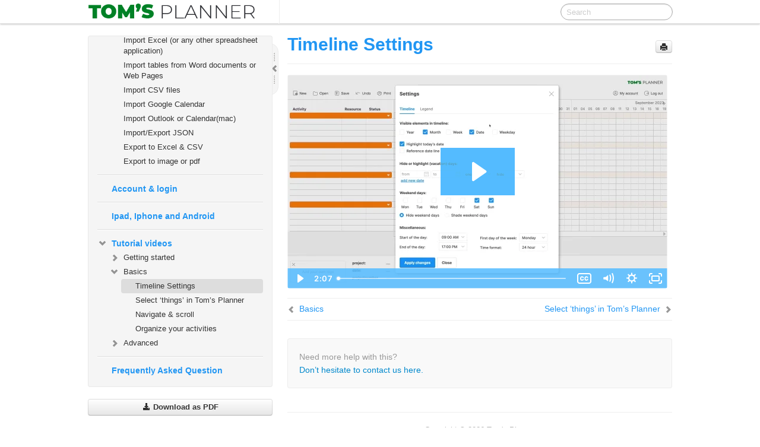

--- FILE ---
content_type: text/html; charset=utf-8
request_url: https://plan.tomsplanner.com/documentation/manual/en/1/en/topic/timeline-settings
body_size: 29338
content:
    <!DOCTYPE html>
          <html lang="en">
          <head>
        <meta charset="utf-8">
        <title>Timeline Settings -  - 1</title>
        <meta http-equiv="Content-Type" content="text/html; charset=UTF-8">
        <meta content="width=device-width, initial-scale=1.0" name="viewport">
        <meta name="keywords" content="">
        <meta name="description" content="">
        <meta name="baseUrl" content="https://www.manula.com/">
        
        <link rel="preconnect" href="https://static.manula.com/" crossorigin>
        <link rel="dns-prefetch" href="https://static.manula.com/">
        
            <link rel="preconnect" href="https://cdn.manula.com/" crossorigin>
    <link rel="dns-prefetch" href="https://cdn.manula.com/">
      <meta property="og:type" content="website">
      <meta property="og:site_name" content="Tom's Planner">
      <link rel="canonical" href="https://plan.tomsplanner.com/documentation/manual/en/1/en/topic/timeline-settings">
      
      <meta name="topic-selected" content="843387" data-slug="timeline-settings">
        <!-- OpenGraph -->
        <meta property="og:title" content="Timeline Settings -  - 1">
        
                
        <meta property="og:description" content="">
        <meta property="og:url" content="https://plan.tomsplanner.com/documentation/manual/en/1/en/topic/timeline-settings">
        
        <!-- Twitter Card -->
        <meta name="twitter:card" content="summary" />
        <meta name="twitter:site" content="@ManulaSoftware" />
        <meta name="xhrTopicEndpoint" content="https://plan.tomsplanner.com/documentation/manual/en/1/en/xhr-topic">
              <link type="image/x-icon" href="https://cdn.manula.com/user/7590/img/favicon-96x96.png?v=20190220151055" rel="shortcut icon">
      <link rel="apple-touch-icon" href="https://cdn.manula.com/user/7590/img/favicon-96x96.png?v=20190220151055">
            <link rel="stylesheet" href="https://static.manula.com/css/bootstrap-2.0.3.min.css" type="text/css">
    <link rel="stylesheet" href="https://static.manula.com/css/bootstrap-responsive-2.0.3.min.css" type="text/css">
    <link rel="stylesheet" href="https://static.manula.com/css/tippy-theme.6.3.1.light.css" type="text/css">
    <link rel="stylesheet" href="https://static.manula.com/css/screen.css?v=20240402" type="text/css">
    <link rel="stylesheet" href="https://static.manula.com/css/jquery.fancybox-2.1.7.min.css" type="text/css">
    <link rel="stylesheet" href="https://static.manula.com/css/print.css?v=20240402" type="text/css" media="print">

        <style type="text/css">
      .content-wrapper {
        max-width: 1024px;
      }

      pre, code {
        word-break: break-all;
        word-wrap: break-word;
        white-space: pre;
        white-space: pre-wrap;
      }
      pre, code {
        prince-text-replace: '&' '&\200B'
      }

      
              #topic-header h1 {
          color: #2196f3;
          font-family:Helvetica Neue,Helvetica,Arial,sans-serif;
        }
      
      #topic-body, #topic-body p, #topic-body li {
        font-size: 14px;
        font-family: Helvetica Neue,Helvetica,Arial,sans-serif;
        color: #333333;
        line-height: 1.5em;
      }

      #topic-body h1, #topic-body .h1 {
        font-size: 30px;
        font-family: Helvetica Neue,Helvetica,Arial,sans-serif;
        color: #2196f3;
      }
      #topic-body h2, #topic-body .h2 {
        font-size: 24px;
        font-family: Helvetica Neue,Helvetica,Arial,sans-serif;
        color: #2196f3;
      }
      #topic-body h3, #topic-body .h3 {
        font-size: 18px;
        font-family: Helvetica Neue,Helvetica,Arial,sans-serif;
        color: #2196f3;
      }
      #topic-body h4, #topic-body .h4 {
        font-size: 14px;
        font-family: Helvetica Neue,Helvetica,Arial,sans-serif;
        color: #2196f3;
      }
      #topic-body h5, #topic-body .h5 {
        font-size: 14px;
        font-family: Helvetica Neue,Helvetica,Arial,sans-serif;
        color: #2196f3;
      }

      #topic-body h6, #topic-body .h6 {
        font-size: 14px;
        font-family: Helvetica Neue,Helvetica,Arial,sans-serif;
        color: #2196f3;
      }

      #topic-body h7, #topic-body .h7 {
        font-size: 14px;
        font-family: Helvetica Neue,Helvetica,Arial,sans-serif;
        color: #2196f3;
      }


      #topic-body a {
        color: #2196f3;
      }
      #topic-body a:hover {
        color: #0074d1;
      }
      
      
      #topic-body sup a {text-decoration: none;}
      
      .search-result h3, .search-result h4 {color: #2196f3;}
      .search-result h4 a {color: #2196f3;}

                        .navbar-inner {
            background-color: #ffffff;
            background-image: none;
          }
          .navbar .divider-vertical {
            background-color: #ffffff;
            border-right-color: #eeeeee;
          }
              
        .navbar .brand, navbar .brand:hover,
        .navbar .nav > li > a, .navbar .nav > li > a:hover {
          color: #FFFFFF;
          text-shadow: 1px 1px #bbbbbb;
          font-family: Helvetica Neue,Helvetica,Arial,sans-serif;
        }
        .navbar-search .search-query {
          border-color: #aaaaaa;
        }
        .navbar .btn-navbar {
          background-color: #32a7f4;
          background-image: -moz-linear-gradient(top, #43b8f5, #2196f3);
          background-image: -ms-linear-gradient(top, #43b8f5, #2196f3);
          background-image: -webkit-gradient(linear, 0 0, 0 100%, from(#43b8f5), to(#2196f3));
          background-image: -webkit-linear-gradient(top, #43b8f5, #2196f3);
          background-image: -o-linear-gradient(top, #43b8f5, #2196f3);
          background-image: linear-gradient(top, #43b8f5, #2196f3);
          filter: progid:dximagetransform.microsoft.gradient(startColorstr='#43b8f5', endColorstr='#2196f3', GradientType=0);
        }
        .navbar .btn-navbar:hover {
          background-color: #43b8f5;
        }
        #manual-toc > li > a,
        #manual-toc-phone > li > a {
          color: #2196f3;
          font-family: Helvetica Neue,Helvetica,Arial,sans-serif;
        }

        #manual-toc > li > ul a,
        #manual-toc-phone > li > ul a {
          color: #333333;
          font-family: Helvetica Neue,Helvetica,Arial,sans-serif;
        }
        
        #content .topic-prev-next a,
        #comment-container a.btn-show-comment-form {
          color: #2196f3;
        }
        #content .topic-prev-next a:hover,
        #comment-container a.btn-show-comment-form:hover {
          color: #0074d1;
        }
          </style>

    <!--[if IE 8]>
    	<link rel="stylesheet" href="https://static.manula.com/css/screen-ie8.css?v=20240402" type="text/css">
    <![endif]-->

    
          <link rel="stylesheet" href="https://cdn.manula.com/user/7590/1471053049_styles.css?v=20190826060329" type="text/css">
    
    
        
                  <!-- Google Analytics -->
  		  		  <script>
  		        (function(i,s,o,g,r,a,m){i['GoogleAnalyticsObject']=r;i[r]=i[r]||function(){
        (i[r].q=i[r].q||[]).push(arguments)},i[r].l=1*new Date();a=s.createElement(o),
        m=s.getElementsByTagName(o)[0];a.async=1;a.src=g;m.parentNode.insertBefore(a,m)
        })(window,document,'script','https://www.google-analytics.com/analytics.js','ga');
        
                  ga('create', 'UA-37389943-2', 'auto');
          ga('send', 'pageview', {
            'anonymizeIp': true
          });
                
                  ga('create', 'UA-264227-5', 'auto', 'manulaCustomer');
          ga('manulaCustomer.send', 'pageview', {
            'anonymizeIp': true
          });
              </script>
      <!-- End Google Analytics -->
                      <!-- Google Tag Manager -->
  		  		  <script>
  		          (function(w,d,s,l,i){w[l]=w[l]||[];w[l].push({'gtm.start':
          new Date().getTime(),event:'gtm.js'});var f=d.getElementsByTagName(s)[0],
          j=d.createElement(s),dl=l!='dataLayer'?'&l='+l:'';j.async=true;j.src=
          'https://www.googletagmanager.com/gtm.js?id='+i+dl;f.parentNode.insertBefore(j,f);
          })(window,document,'script','dataLayer','G-5NMCC9LVGT');
      </script>
      <!-- End Google Tag Manager -->
          </head>
      <body class="media-screen manual topic topic-843387 xhr-topics">
            <div class="navbar navbar-fixed-top">
      <div class="navbar-inner">
        <div class="content-wrapper">
          <div class="container-fluid">

            <!-- company logo -->
                          <a href="https://www.tomsplanner.com"><img src="https://manula.r.sizr.io/logo-top/user/7590/img/415x37.png" class="pull-left custom-nav-logo" alt=""></a>
                        <!-- end company logo -->

            <!-- start languages & login -->
            <ul id="manual-topic-language" class="nav pull-right">
                                                    </ul>
            <!-- end languages -->
            <div>
            <!-- phone bar -->
            <div id="nav-phone-branding" class="clearfix">
              <a href="https://plan.tomsplanner.com/documentation/manual/en?v=1&l=en" class="brand brand-phone"></a>
              <div class="btn-group pull-left">
                                              </div>
            </div>

            <div id="nav-phone-service" class="clearfix">
              <a class="btn btn-navbar toc-toggle" data-toggle="collapse" data-target=".nav-collapse" style="white-space:nowrap;">
                <span class="browse" style="padding-left:25px;">Table of Contents</span>
                <span class="icon-bar"></span>
                <span class="icon-bar"></span>
                <span class="icon-bar"></span>
              </a>
              <!-- copy desktop code for search-box to this place with js -->
            </div>
            <!-- end phone/tablet bar -->


            <!-- desktop/tablet bar -->
            <a class="brand brand-large" href="https://plan.tomsplanner.com/documentation/manual/en?v=1&l=en">
                          </a>

            <ul class="nav main">
              <li class="divider-vertical"></li>
                              <li class="dropdown">
                  
                  
                </li>
                          </ul>


            <form method="get" id="manual-topic-search" class="navbar-search pull-right" action="https://plan.tomsplanner.com/documentation/manual/en/1/en/search">
              <input type="text" name="q" value="" class="search-query" placeholder="Search" title="Search">
            </form>
            <!-- end desktop bar -->
            </div>
          </div>
        </div>
      </div>
    </div>

    <div id="nav-phone" class="nav-collapse collapse">
    <div class="well">
      <!-- <h6 style="color: #999; margin-bottom:10px;">Table of Contents</h6> -->
      <!-- copy desktop code for toc to this place with js -->
    </div>
    </div>
      <div class="content-wrapper">
        <div class="container-fluid">
                      <div class="row-fluid">
              <div id="sidebar" class="span4">
                  	<!-- OUTER MENU TOGGLE -->
    <div class="box x-box-set-width box-gn-icon-menu-outer">
  		<a class="alert gn-icon-menu-outer x-toggle-toc-menu" style="display:none;" title=""><img src="https://static.manula.com/img/vgrabber.png" alt="Grab" /><i class="icon-chevron-right"></i><img src="https://static.manula.com/img/vgrabber.png" alt="Grab"/></a>
  	</div>
  	<!-- END OUTER MENU TOGGLE -->
    
    <div class="box box-toc" style="">
  		<!-- INNER MENU TOGGLE -->
  		<a class="gn-icon-menu-inner x-toggle-toc-menu" title="">
  			<span class="arrow-2-3"><img src="https://static.manula.com/img/vgrabber.png" alt="Grab"/><i class="icon-chevron-left"></i><img src="https://static.manula.com/img/vgrabber.png" alt="Grab"/></span>
  		</a>
  		<!-- INNER MENU TOGGLE -->

      <div class="well sidebar-nav">
        <ul id="manual-toc" class="toc toc-expandable x-delay-visibility" data-state-id="8974" data-toc-depth-max="1"><li class="divider"></li>
<li class="nav-header" data-product-topic-id="143937" data-topic-id="127237" data-topic-name="introduction"><a href="https://plan.tomsplanner.com/documentation/manual/en/1/en/topic/introduction">Introduction</a></li><li class="divider"></li>
<li class="nav-header" data-product-topic-id="477265" data-topic-id="423280" data-topic-name="quick-start"><a href="https://plan.tomsplanner.com/documentation/manual/en/1/en/topic/quick-start">Get started in 3 minutes</a></li><li class="divider"></li>
<li class="nav-header nav-header-sub" data-product-topic-id="183413" data-topic-id="163383" data-topic-name="the-basics"><a href="https://plan.tomsplanner.com/documentation/manual/en/1/en/topic/the-basics"><i class="icon-chevron-down x-show" data-icon-init="icon-chevron-down" data-icon="icon-chevron-right"></i>The basics</a><ul class="toc-display-183413" data-parent-product-topic-id="183413" data-toc-depth="1">
<li class="" data-product-topic-id="143942" data-topic-id="127242" data-topic-name="open-save"><a href="https://plan.tomsplanner.com/documentation/manual/en/1/en/topic/open-save">Open &amp; Save</a></li>
<li class="nav-header-sub" data-product-topic-id="143943" data-topic-id="127243" data-topic-name="grid"><a href="https://plan.tomsplanner.com/documentation/manual/en/1/en/topic/grid"><i class="icon-chevron-down x-show" data-icon-init="icon-chevron-down" data-icon="icon-chevron-right"></i>Grid</a><ul class="toc-display-143943" data-parent-product-topic-id="143943" data-toc-depth="2">
<li class="" data-product-topic-id="143944" data-topic-id="127244" data-topic-name="rows-and-groups"><a href="https://plan.tomsplanner.com/documentation/manual/en/1/en/topic/rows-and-groups">Rows and groups</a></li>
<li class="" data-product-topic-id="143945" data-topic-id="127245" data-topic-name="columns"><a href="https://plan.tomsplanner.com/documentation/manual/en/1/en/topic/columns">Columns</a></li>
<li class="" data-product-topic-id="143948" data-topic-id="127248" data-topic-name="time-blocks"><a href="https://plan.tomsplanner.com/documentation/manual/en/1/en/topic/time-blocks">Time blocks</a></li>
<li class="" data-product-topic-id="143949" data-topic-id="127249" data-topic-name="icons"><a href="https://plan.tomsplanner.com/documentation/manual/en/1/en/topic/icons">Icons</a></li>
<li class="" data-product-topic-id="143950" data-topic-id="127250" data-topic-name="comments"><a href="https://plan.tomsplanner.com/documentation/manual/en/1/en/topic/comments">Comments</a></li>
<li class="" data-product-topic-id="143951" data-topic-id="127251" data-topic-name="dependencies"><a href="https://plan.tomsplanner.com/documentation/manual/en/1/en/topic/dependencies">Dependencies</a></li></ul></li>
<li class="" data-product-topic-id="143955" data-topic-id="127255" data-topic-name="timeline"><a href="https://plan.tomsplanner.com/documentation/manual/en/1/en/topic/timeline">Timeline</a></li>
<li class="" data-product-topic-id="143956" data-topic-id="127256" data-topic-name="legend"><a href="https://plan.tomsplanner.com/documentation/manual/en/1/en/topic/legend">Legend</a></li>
<li class="" data-product-topic-id="143958" data-topic-id="127258" data-topic-name="logo"><a href="https://plan.tomsplanner.com/documentation/manual/en/1/en/topic/logo">Logo</a></li>
<li class="" data-product-topic-id="143959" data-topic-id="127259" data-topic-name="plugins"><a href="https://plan.tomsplanner.com/documentation/manual/en/1/en/topic/plugins">Plugins</a></li>
<li class="" data-product-topic-id="143963" data-topic-id="127263" data-topic-name="printing"><a href="https://plan.tomsplanner.com/documentation/manual/en/1/en/topic/printing">Printing</a></li></ul></li><li class="divider"></li>
<li class="nav-header" data-product-topic-id="183414" data-topic-id="163384" data-topic-name="a-gantt-chart-from-scratch"><a href="https://plan.tomsplanner.com/documentation/manual/en/1/en/topic/a-gantt-chart-from-scratch">Plan your first project</a></li><li class="divider"></li>
<li class="nav-header" data-product-topic-id="183412" data-topic-id="163382" data-topic-name="planning-your-assets-or-resources"><a href="https://plan.tomsplanner.com/documentation/manual/en/1/en/topic/planning-your-assets-or-resources">Planing assets or resources</a></li><li class="divider"></li>
<li class="nav-header" data-product-topic-id="183415" data-topic-id="163385" data-topic-name="track-status-and-progress"><a href="https://plan.tomsplanner.com/documentation/manual/en/1/en/topic/track-status-and-progress">Tracking status and progress</a></li><li class="divider"></li>
<li class="nav-header" data-product-topic-id="143953" data-topic-id="127253" data-topic-name="filter-and-search"><a href="https://plan.tomsplanner.com/documentation/manual/en/1/en/topic/filter-and-search">Filter and search</a></li><li class="divider"></li>
<li class="nav-header" data-product-topic-id="143961" data-topic-id="127261" data-topic-name="sharing-and-collaboration"><a href="https://plan.tomsplanner.com/documentation/manual/en/1/en/topic/sharing-and-collaboration">Share and/or collaborate</a></li><li class="divider"></li>
<li class="nav-header" data-product-topic-id="143962" data-topic-id="127262" data-topic-name="include-in-presentations-or-reports"><a href="https://plan.tomsplanner.com/documentation/manual/en/1/en/topic/include-in-presentations-or-reports">Include in presentations or reports</a></li><li class="divider"></li>
<li class="nav-header nav-header-sub" data-product-topic-id="143960" data-topic-id="127260" data-topic-name="import-export"><a href="https://plan.tomsplanner.com/documentation/manual/en/1/en/topic/import-export"><i class="icon-chevron-down x-show" data-icon-init="icon-chevron-down" data-icon="icon-chevron-right"></i>Import &amp; Export</a><ul class="toc-display-143960" data-parent-product-topic-id="143960" data-toc-depth="1">
<li class="" data-product-topic-id="584283" data-topic-id="516232" data-topic-name="ms-project"><a href="https://plan.tomsplanner.com/documentation/manual/en/1/en/topic/ms-project">Import MS Project</a></li>
<li class="" data-product-topic-id="584284" data-topic-id="516233" data-topic-name="import-excel-or-any-other-spreadsheet-application"><a href="https://plan.tomsplanner.com/documentation/manual/en/1/en/topic/import-excel-or-any-other-spreadsheet-application">Import Excel (or any other spreadsheet application)</a></li>
<li class="" data-product-topic-id="584285" data-topic-id="516234" data-topic-name="import-tables-from-word-documents-or-internet-pages"><a href="https://plan.tomsplanner.com/documentation/manual/en/1/en/topic/import-tables-from-word-documents-or-internet-pages">Import tables from Word documents or Web Pages</a></li>
<li class="" data-product-topic-id="584286" data-topic-id="516235" data-topic-name="import-csv-files"><a href="https://plan.tomsplanner.com/documentation/manual/en/1/en/topic/import-csv-files">Import CSV files</a></li>
<li class="" data-product-topic-id="584287" data-topic-id="516236" data-topic-name="import-google-calendar"><a href="https://plan.tomsplanner.com/documentation/manual/en/1/en/topic/import-google-calendar">Import Google Calendar</a></li>
<li class="" data-product-topic-id="645696" data-topic-id="566242" data-topic-name="import-calendars-from-outlook-or-the-mac-calendar-app"><a href="https://plan.tomsplanner.com/documentation/manual/en/1/en/topic/import-calendars-from-outlook-or-the-mac-calendar-app">Import Outlook or Calendar(mac)</a></li>
<li class="" data-product-topic-id="584288" data-topic-id="516237" data-topic-name="import-export-json"><a href="https://plan.tomsplanner.com/documentation/manual/en/1/en/topic/import-export-json">Import/Export JSON</a></li>
<li class="" data-product-topic-id="584290" data-topic-id="516239" data-topic-name="export-to-excel-csv"><a href="https://plan.tomsplanner.com/documentation/manual/en/1/en/topic/export-to-excel-csv">Export to Excel &amp; CSV</a></li>
<li class="" data-product-topic-id="584291" data-topic-id="516240" data-topic-name="export-to-image-or-pdf"><a href="https://plan.tomsplanner.com/documentation/manual/en/1/en/topic/export-to-image-or-pdf">Export to image or pdf</a></li></ul></li><li class="divider"></li>
<li class="nav-header" data-product-topic-id="143941" data-topic-id="127241" data-topic-name="your-tom-s-planner-account-login"><a href="https://plan.tomsplanner.com/documentation/manual/en/1/en/topic/your-tom-s-planner-account-login">Account &amp; login</a></li><li class="divider"></li>
<li class="nav-header" data-product-topic-id="143964" data-topic-id="127264" data-topic-name="ipad-iphone-and-android"><a href="https://plan.tomsplanner.com/documentation/manual/en/1/en/topic/ipad-iphone-and-android">Ipad, Iphone and Android</a></li><li class="divider"></li>
<li class="nav-header nav-header-sub" data-product-topic-id="957382" data-topic-id="843361" data-topic-name="tutorial-videos"><a href="https://plan.tomsplanner.com/documentation/manual/en/1/en/topic/tutorial-videos"><i class="icon-chevron-down x-show" data-icon-init="icon-chevron-down" data-icon="icon-chevron-right"></i>Tutorial videos</a><ul class="toc-display-957382" data-parent-product-topic-id="957382" data-toc-depth="1">
<li class="nav-header-sub" data-product-topic-id="957427" data-topic-id="843404" data-topic-name="getting-started"><a href="https://plan.tomsplanner.com/documentation/manual/en/1/en/topic/getting-started"><i class="icon-chevron-down x-show" data-icon-init="icon-chevron-down" data-icon="icon-chevron-right"></i>Getting started</a><ul class="toc-display-957427" data-parent-product-topic-id="957427" data-toc-depth="2">
<li class="" data-product-topic-id="957383" data-topic-id="843362" data-topic-name="new-to-tom-s-planner"><a href="https://plan.tomsplanner.com/documentation/manual/en/1/en/topic/new-to-tom-s-planner">New to Tom&#8217;s Planner</a></li>
<li class="" data-product-topic-id="957385" data-topic-id="843364" data-topic-name="create-a-gantt-chart-from-scratch-video"><a href="https://plan.tomsplanner.com/documentation/manual/en/1/en/topic/create-a-gantt-chart-from-scratch-video">Create a Gantt Chart from Scratch</a></li></ul></li>
<li class="nav-header-sub" data-product-topic-id="957428" data-topic-id="843405" data-topic-name="basics"><a href="https://plan.tomsplanner.com/documentation/manual/en/1/en/topic/basics"><i class="icon-chevron-down x-show" data-icon-init="icon-chevron-down" data-icon="icon-chevron-right"></i>Basics</a><ul class="toc-display-957428" data-parent-product-topic-id="957428" data-toc-depth="3">
<li class="" data-product-topic-id="957408" data-topic-id="843387" data-topic-name="timeline-settings"><a href="https://plan.tomsplanner.com/documentation/manual/en/1/en/topic/timeline-settings">Timeline Settings</a></li>
<li class="" data-product-topic-id="957400" data-topic-id="843379" data-topic-name="several-ways-to-select-things-in-tom-s-planner"><a href="https://plan.tomsplanner.com/documentation/manual/en/1/en/topic/several-ways-to-select-things-in-tom-s-planner">Select &#8216;things&#8217; in Tom&#8217;s Planner</a></li>
<li class="" data-product-topic-id="957401" data-topic-id="843380" data-topic-name="navigate-scroll"><a href="https://plan.tomsplanner.com/documentation/manual/en/1/en/topic/navigate-scroll">Navigate &amp; scroll</a></li>
<li class="" data-product-topic-id="957393" data-topic-id="843372" data-topic-name="organize-your-activities"><a href="https://plan.tomsplanner.com/documentation/manual/en/1/en/topic/organize-your-activities">Organize your activities</a></li></ul></li>
<li class="nav-header-sub" data-product-topic-id="957429" data-topic-id="843406" data-topic-name="advanced"><a href="https://plan.tomsplanner.com/documentation/manual/en/1/en/topic/advanced"><i class="icon-chevron-down x-show" data-icon-init="icon-chevron-down" data-icon="icon-chevron-right"></i>Advanced</a><ul class="toc-display-957429" data-parent-product-topic-id="957429" data-toc-depth="4">
<li class="" data-product-topic-id="957391" data-topic-id="843370" data-topic-name="planning-assets-or-resources"><a href="https://plan.tomsplanner.com/documentation/manual/en/1/en/topic/planning-assets-or-resources">Planning Assets or Resources</a></li>
<li class="" data-product-topic-id="957425" data-topic-id="843402" data-topic-name="track-status-progress"><a href="https://plan.tomsplanner.com/documentation/manual/en/1/en/topic/track-status-progress">Track Status &amp; Progress</a></li>
<li class="" data-product-topic-id="957398" data-topic-id="843377" data-topic-name="share-collaborate-online"><a href="https://plan.tomsplanner.com/documentation/manual/en/1/en/topic/share-collaborate-online">Share &amp; Collaborate online</a></li>
<li class="" data-product-topic-id="957399" data-topic-id="843378" data-topic-name="publish-and-print"><a href="https://plan.tomsplanner.com/documentation/manual/en/1/en/topic/publish-and-print">Publish and Print</a></li>
<li class="" data-product-topic-id="957406" data-topic-id="843385" data-topic-name="filter-and-find"><a href="https://plan.tomsplanner.com/documentation/manual/en/1/en/topic/filter-and-find">Filter and Find</a></li>
<li class="" data-product-topic-id="957405" data-topic-id="843384" data-topic-name="become-a-pro-tips-tricks"><a href="https://plan.tomsplanner.com/documentation/manual/en/1/en/topic/become-a-pro-tips-tricks">Become a Pro, Tips &amp; Tricks</a></li></ul></li></ul></li><li class="divider"></li>
<li class="nav-header" data-product-topic-id="143965" data-topic-id="127265" data-topic-name="frequently-asked-question-faq"><a href="https://plan.tomsplanner.com/documentation/manual/en/1/en/topic/frequently-asked-question-faq">Frequently Asked Question</a></li></ul>      </div>

                      <a href="https://www.manula.com/manuals/tom-s-planner/manual/1/en/pdf" class="btn btn-block download-pdf" target="_blank" rel="noopener nofollow">
          <i class="icon-download-alt"></i> Download as PDF        </a>
            
      <div class="clearfix"></div>
    </div>
              </div>
              <div id="content" class="span8">
                  
          
            
              <div id="topic-header" class="page-header">
              <a href="#" class="btn btn-mini pull-right print-page" title="Print page" style="margin-top: 8px;"><i class="icon-print"></i></a>
        <h1>
          Timeline Settings        </h1>
      </div>
      
            
      <div id="topic-body" data-highlight="">
                    
             <iframe src="https://fast.wistia.net/embed/iframe/lw0tee26gk" width="640" height="360" data-ratio="0.5625" data-max-w="640" class="video-embed" frameborder="0" allowfullscreen=""></iframe>             
              
              </div>
      
      <div class="clearfix"></div>
      
              <div class="topic-prev-next">
                      <div class="prev">
              <div class="icon"><i class="icon-chevron-left"></i></div>
              <a href="https://plan.tomsplanner.com/documentation/manual/en/1/en/topic/basics" data-topic-name="basics">
                Basics              </a>
            </div>
                                <div class="next">
              <div class="icon"><i class="icon-chevron-right"></i></div>
              <a href="https://plan.tomsplanner.com/documentation/manual/en/1/en/topic/several-ways-to-select-things-in-tom-s-planner" data-topic-name="several-ways-to-select-things-in-tom-s-planner">
                Select &#8216;things&#8217; in Tom&#8217;s Planner              </a>
            </div>
                    <div class="clearfix"></div>
        </div>
      
              <div id="feedback-container" class="well well-lighter" style="margin-top: 20px;">
                      <p class="contact-text pull-left" style="font-size: 14px; color: #999; line-height: 22px; margin-bottom: 0px;">
              <span>Need more help with this?</span><br>
              <a href="https://www.tomsplanner.com/gantt-chart/aboutus.aspx#contact-anchor" target="_blank" rel="noopener">
                Don’t hesitate to contact us here.              </a>
            </p>
          
          
          <div class="clearfix"></div>
          <div id="vote-success-title" class="alert alert-success hide" style="margin-top: 10px;">
            <button data-dismiss="alert" class="close" type="button">×</button> Thanks for your feedback.          </div>
          
                  </div>
          
                        <div id="footer">
              Copyright &copy; 2026 Tom's Planner      
          </div>
              </div>
            </div>
                  </div>
      </div>
                <script src="https://static.manula.com/js/jquery-3.5.0.min.js"></script>
        <script src="https://static.manula.com/js/jquery-migrate-3.3.0.min.js"></script>
        <script src="https://static.manula.com/js/bootstrap-2.0.3.min.js"></script>
        <script src="https://static.manula.com/js/jquery.plugins.js?v=20240402"></script>
        
            <script type="text/javascript" src="https://static.manula.com/js/popper-2.9.1.min.js"></script>
    <script type="text/javascript" src="https://static.manula.com/js/tippy-bundle.6.3.1.umd.min.js"></script>
    <script type="text/javascript" src="https://static.manula.com/js/jquery.manula.js?v=20240402"></script>
    <script type="text/javascript" src="https://static.manula.com/js/jquery.fancybox-2.1.7.min.js"></script>
    
          </body>
    </html>


--- FILE ---
content_type: text/html; charset=utf-8
request_url: https://fast.wistia.net/embed/iframe/lw0tee26gk
body_size: 3449
content:
<!DOCTYPE html>
<html>
<head>
<meta content='width=device-width, user-scalable=no' name='viewport'>
<meta content='noindex' name='robots'>
<meta content='noindex,indexifembedded' name='googlebot'>
<title>Timeline Settings</title>
<link rel="alternate" type="application/json+oembed" href="https://fast.wistia.com/oembed.json?url=https%3A%2F%2Ffast.wistia.com%2Fembed%2Fiframe%2Flw0tee26gk" title="Timeline Settings" />
<meta name="twitter:card" content="player" />
<meta name="twitter:site" content="@wistia" />
<meta name="twitter:title" content="Timeline Settings" />
<meta name="twitter:url" content="https://fast.wistia.net/embed/iframe/lw0tee26gk?twitter=true" />
<meta name="twitter:description" content="2 min 07 sec video" />
<meta name="twitter:image" content="https://embed-ssl.wistia.com/deliveries/db854e806ebf166f8adba79d1935ac12/file." />
<meta name="twitter:player" content="https://fast.wistia.net/embed/iframe/lw0tee26gk?twitter=true" />
<meta name="twitter:player:width" content="435" />
<meta name="twitter:player:height" content="245" />

<script>
  window._inWistiaIframe = true;
</script>
<style>
  html, body {margin:0;padding:0;overflow:hidden;height:100%;}
  object {border:0;}
  #wistia_video,.wistia_embed {height:100%;width:100%;}
</style>
</head>
<body>
<script>
  function addWindowListener (type, callback) {
    if (window.addEventListener) {
      window.addEventListener(type, callback, false);
    } else if (window.attachEvent) {
      window.attachEvent('on' + type, callback);
    }
  }
  
  window.wistiaPostMessageQueue = [];
  addWindowListener('message', function (event) {
    if (!window._wistiaHasInitialized) {
      wistiaPostMessageQueue.push(event);
    }
  });
</script>
<link as='script' crossorigin='anonymous' href='//fast.wistia.net/assets/external/insideIframe.js' rel='modulepreload'>
<script async src='//fast.wistia.net/assets/external/E-v1.js'></script>
<div class='wistia_embed' id='wistia_video'></div>
<script>
  const swatchPreference =  true;
  if (swatchPreference) {
    document.getElementById('wistia_video').innerHTML = '<div class="wistia_swatch" style="height:100%;left:0;opacity:0;overflow:hidden;position:absolute;top:0;transition:opacity 200ms;width:100%;"><img src="https://fast.wistia.net/embed/medias/lw0tee26gk/swatch" style="filter:blur(5px);height:100%;object-fit:contain;width:100%;" alt="" aria-hidden="true" onload="this.parentNode.style.opacity=1;" /></div>';
  }
</script>
<script>
  window.transcriptText = "[MUSIC PLAYING] Welcome to Tom\&#39;s Planner. Let\&#39;s take a look at the timeline and its settings. Here you can choose the scale of your timeline. This is how you zoom in or out on your planning, from a whole month up to five minute increments. This makes planning with Tom\&#39;s Planner really convenient for every phase of your project. \n\nLet\&#39;s say you\&#39;re organizing a conference. So for the year leading up to the event, you might want to plan using a scale of weeks. In the month before the event, you\&#39;ll probably need to plan on a scale of days. And on the day itself, you might even want to plan on a scale of minutes. Tom\&#39;s Planner\&#39;s gotcha covered during all stages of your project. \n\nAnother great feature is that you can customize the visibility of all timeline elements yourself. Just right-click on the timeline and choose Timeline Settings from this menu. By ticking or unticking the boxes of each element, you determine their visibility. For instance, let\&#39;s turn on the week numbers and week days. You can also choose to show the weekend days, which are hidden by default, and you can even make them shaded. \n\nHere you can set the first day of the week, because surprisingly, this differs from country to country. When you\&#39;re planning on the scale of hours or even minutes, it\&#39;s very useful to determine the start and end time of a working day here. And finally, you can select your preferred time format. \n\nOne more thing. The way dates and times are displayed differs per country. Tom\&#39;s Planner makes a best guess of your preferences based on your IP address. However, if you would like to change this, you can do so over here. And then you can change this over here. \n\nNow you know everything there is to know about the timeline and its settings. We\&#39;re excited to have you and hope you enjoy Tom\&#39;s Planner. "
</script>
<script>
  window._wq = window._wq || [];
  window._wq.push(function (W) {
    W.iframeInit({"accountId":453012,"accountKey":"wistia-production_453012","analyticsHost":"https://distillery.wistia.net","formsHost":"https://app.wistia.com","formEventsApi":"/form-stream/1.0.0","aspectRatio":1.7777777777777777,"assets":[{"is_enhanced":false,"type":"original","slug":"original","display_name":"Original File","details":{},"width":1920,"height":1080,"size":66554262,"bitrate":4092,"public":true,"status":2,"progress":1.0,"metadata":{"served_by_media_api":1},"url":"https://embed-ssl.wistia.com/deliveries/f8a7bc4dd8d2104c3aecdb3cc0b274b2.bin","created_at":1648821614},{"is_enhanced":false,"type":"iphone_video","slug":"mp4_h264_195k","display_name":"360p","details":{},"container":"mp4","codec":"h264","width":640,"height":360,"ext":"mp4","size":3171520,"bitrate":195,"public":true,"status":2,"progress":1.0,"metadata":{"max_bitrate":39522,"early_max_bitrate":39522,"average_bitrate":24968,"av_stream_metadata":"{\"Video\":{\"Codec ID\":\"avc1\"},\"Audio\":{\"Codec ID\":\"mp4a-40-2\"}}"},"url":"https://embed-ssl.wistia.com/deliveries/e55e455e220b7e0d44d6d8e4721f38c9be94cb37.bin","created_at":1648821614,"segment_duration":3,"opt_vbitrate":1200},{"is_enhanced":false,"type":"mp4_video","slug":"mp4_h264_163k","display_name":"224p","details":{},"container":"mp4","codec":"h264","width":400,"height":224,"ext":"mp4","size":2656299,"bitrate":163,"public":true,"status":2,"progress":1.0,"metadata":{"max_bitrate":24192,"early_max_bitrate":24192,"average_bitrate":20912,"av_stream_metadata":"{\"Video\":{\"Codec ID\":\"avc1\"},\"Audio\":{\"Codec ID\":\"mp4a-40-2\"}}"},"url":"https://embed-ssl.wistia.com/deliveries/6133c3747dcd30c17b3d08d02e38c795532dd564.bin","created_at":1648821614,"segment_duration":3,"opt_vbitrate":300},{"is_enhanced":false,"type":"md_mp4_video","slug":"mp4_h264_237k","display_name":"540p","details":{},"container":"mp4","codec":"h264","width":960,"height":540,"ext":"mp4","size":3859214,"bitrate":237,"public":true,"status":2,"progress":1.0,"metadata":{"max_bitrate":62458,"early_max_bitrate":62458,"average_bitrate":30382,"av_stream_metadata":"{\"Video\":{\"Codec ID\":\"avc1\"},\"Audio\":{\"Codec ID\":\"mp4a-40-2\"}}"},"url":"https://embed-ssl.wistia.com/deliveries/efbd8c3e3ff411319b7047b57a405fa4e847ccf9.bin","created_at":1648821614,"segment_duration":3,"opt_vbitrate":1800},{"is_enhanced":false,"type":"hd_mp4_video","slug":"mp4_h264_274k","display_name":"720p","details":{},"container":"mp4","codec":"h264","width":1280,"height":720,"ext":"mp4","size":4456165,"bitrate":274,"public":true,"status":2,"progress":1.0,"metadata":{"max_bitrate":87555,"early_max_bitrate":87555,"average_bitrate":35082,"av_stream_metadata":"{\"Video\":{\"Codec ID\":\"avc1\"},\"Audio\":{\"Codec ID\":\"mp4a-40-2\"}}"},"url":"https://embed-ssl.wistia.com/deliveries/88a492760e9f748f23ba53f0b7cfe93da045b673.bin","created_at":1648821614,"segment_duration":3,"opt_vbitrate":3750},{"is_enhanced":false,"type":"hd_mp4_video","slug":"mp4_h264_377k","display_name":"1080p","details":{},"container":"mp4","codec":"h264","width":1920,"height":1080,"ext":"mp4","size":6143937,"bitrate":377,"public":true,"status":2,"progress":1.0,"metadata":{"max_bitrate":126053,"early_max_bitrate":126053,"average_bitrate":48370,"av_stream_metadata":"{\"Video\":{\"Codec ID\":\"avc1\"},\"Audio\":{\"Codec ID\":\"mp4a-40-2\"}}"},"url":"https://embed-ssl.wistia.com/deliveries/2bade8fc7061952e2fb818a779eadfdad5197e61.bin","created_at":1648821614,"segment_duration":3,"opt_vbitrate":5625},{"is_enhanced":false,"type":"storyboard","slug":"storyboard_2000x2260","display_name":"Storyboard","details":{},"width":2000,"height":2260,"ext":"jpg","size":931902,"bitrate":0,"public":true,"status":2,"progress":1.0,"metadata":{"frame_count":"200","aspect_ratio":"1.7777777777777777","frame_height":"113","frame_width":"200"},"url":"https://embed-ssl.wistia.com/deliveries/1e18d8b81da3caa2a290145a701d60d293333256.bin","created_at":1648821614},{"is_enhanced":false,"type":"still_image","slug":"still_image_1920x1080","display_name":"Thumbnail Image","details":{},"width":1920,"height":1080,"size":381817,"bitrate":0,"public":true,"status":2,"progress":1.0,"metadata":{"served_by_media_api":1},"url":"https://embed-ssl.wistia.com/deliveries/db854e806ebf166f8adba79d1935ac12.bin","created_at":1648821958}],"branding":false,"createdAt":1648821614,"distilleryUrl":"https://distillery.wistia.com/x","duration":127.0,"enableCustomerLogo":true,"firstEmbedForAccount":false,"firstShareForAccount":false,"availableTranscripts":[{"bcp47LanguageTag":"en","familyName":"English","familyNativeName":"English","hasCaptions":true,"hasVideoStream":false,"name":"English","nativeName":"English","wistiaLanguageCode":"eng","language":"eng","ietf_language_tag":"eng","alpha3_terminologic":"eng","alpha3_bibliographic":"eng","iso639_2_language_code":"en","english_name":"English","native_name":"English","right_to_left":false,"alpha3Bibliographic":"eng","alpha3Terminologic":"eng","ietfLanguageTag":"eng","iso6392LanguageCode":"en","genericName":"English","genericNativeName":"English"}],"hashedId":"lw0tee26gk","mediaId":88262948,"mediaKey":"wistia-production_88262948","mediaType":"Video","name":"Timeline Settings","preloadPreference":null,"progress":1.0,"protected":false,"projectId":2393849,"seoDescription":"a Tom's Planner tutorials video","showAbout":true,"status":2,"type":"Video","playableWithoutInstantHls":true,"stats":{"loadCount":11161,"playCount":6274,"uniqueLoadCount":8963,"uniquePlayCount":5818,"averageEngagement":0.514015},"trackingTransmitInterval":20,"liveStreamEventDetails":null,"integrations":{},"captions":[{"language":"eng","text":"[MUSIC PLAYING]\n\nWelcome to Tom's Planner.\n\nLet's take a look at the timeline and its settings.\n\nHere you can choose the scale of your timeline.\n\nThis is how you zoom in or out on your planning, from a whole month up to five minute increments. This makes planning with Tom's Planner really convenient for every phase of your project.\n\nLet's say you're organizing a conference.\n\nSo for the year leading up to the event, you might want to plan using a scale of weeks.\n\nIn the month before the event, you'll probably need to plan on a scale of days. And on the day itself, you might even want to plan on a scale of minutes. Tom's Planner's gotcha covered during all stages of your project.\n\nAnother great feature is that you can customize the visibility of all timeline elements yourself.\n\nJust right-click on the timeline and choose Timeline Settings from this menu.\n\nBy ticking or unticking the boxes of each element, you determine their visibility.\n\nFor instance, let's turn on the week numbers and week days. You can also choose to show the weekend days, which are hidden by default, and you can even make them shaded.\n\nHere you can set the first day of the week, because surprisingly, this differs from country to country. When you're planning on the scale of hours or even minutes, it's very useful to determine the start and end time of a working day here. And finally, you can select your preferred time format.\n\nOne more thing. The way dates and times are displayed differs per country. Tom's Planner makes a best guess of your preferences based on your IP address. However, if you would like to change this, you can do so over here. And then you can change this over here.\n\nNow you know everything there is to know about the timeline and its settings. We're excited to have you and hope you enjoy Tom's Planner."}],"hls_enabled":true,"embed_options":{"opaqueControls":false,"playerColor":"54bbff","playerColorGradient":{"on":false,"colors":[["#2949E5",0],["#8fafff",1]]},"plugin":{"captions-v1":{"onByDefault":"false","async":"false"}},"volumeControl":"true","fullscreenButton":"true","controlsVisibleOnLoad":"true","bpbTime":"false","vulcan":true,"branding":"false","stillUrl":"https://embed-ssl.wistia.com/deliveries/db854e806ebf166f8adba79d1935ac12.png","unalteredStillImageAsset":{"url":"https://embed-ssl.wistia.com/deliveries/db854e806ebf166f8adba79d1935ac12.png","width":"1920","height":"1080"},"thumbnailAltText":"timeline settings in Tom's Planner","autoPlay":"false","endVideoBehavior":"default","playButton":"true","smallPlayButton":"true","playbar":"true","settingsControl":"true","playbackRateControl":"true","qualityControl":"true","newRoundedIcons":true,"shouldShowCaptionsSettings":true},"embedOptions":{"opaqueControls":false,"playerColor":"54bbff","playerColorGradient":{"on":false,"colors":[["#2949E5",0],["#8fafff",1]]},"plugin":{"captions-v1":{"onByDefault":"false","async":"false"}},"volumeControl":"true","fullscreenButton":"true","controlsVisibleOnLoad":"true","bpbTime":"false","vulcan":true,"branding":"false","stillUrl":"https://embed-ssl.wistia.com/deliveries/db854e806ebf166f8adba79d1935ac12.png","unalteredStillImageAsset":{"url":"https://embed-ssl.wistia.com/deliveries/db854e806ebf166f8adba79d1935ac12.png","width":"1920","height":"1080"},"thumbnailAltText":"timeline settings in Tom's Planner","autoPlay":"false","endVideoBehavior":"default","playButton":"true","smallPlayButton":"true","playbar":"true","settingsControl":"true","playbackRateControl":"true","qualityControl":"true","newRoundedIcons":true,"shouldShowCaptionsSettings":true}}, {});
    window._wistiaHasInitialized = true;
  });
</script>
</body>
</html>


--- FILE ---
content_type: text/css
request_url: https://cdn.manula.com/user/7590/1471053049_styles.css?v=20190826060329
body_size: -60
content:
body {
  background-color:#ffffff;
}
body * {
  font-family:Arial
}